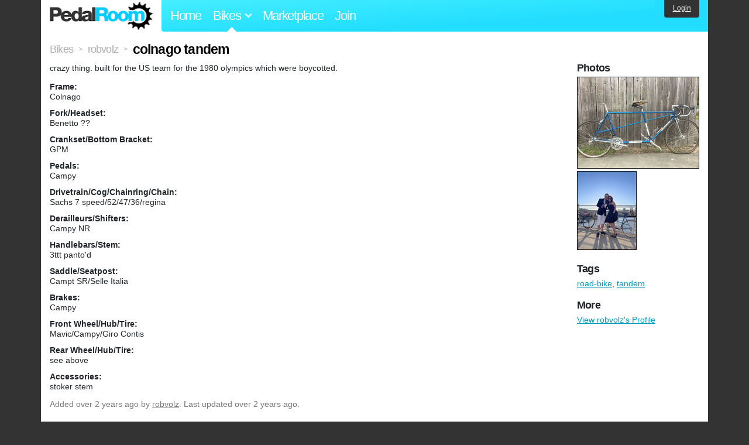

--- FILE ---
content_type: text/html; charset=utf-8
request_url: https://www.pedalroom.com/bike/colnago-tandem-50058
body_size: 3774
content:
<!DOCTYPE html>
<html lang="en">
<head>
  <meta charset="utf-8">
  <meta name="viewport" content="width=device-width, initial-scale=1, shrink-to-fit=no">
  <title>colnago tandem - Pedal Room</title>
  
  <meta http-equiv="Content-Type" content="text/html; charset=UTF-8" />
  <meta http-equiv="Content-Language" content="en-us" />
  <meta property="og:type" content="article" /><meta property="og:site_name" content="Pedal Room" /><meta property="og:url" content="https://www.pedalroom.com/bike/colnago-tandem-50058" /><meta property="og:title" content="colnago tandem" /><meta property="fb:page_id" content="59878757957" /><meta name="twitter:card" content="summary_large_image"><meta name="twitter:site" content="@pedalroom"><meta name="twitter:description" content="crazy thing. built for the US team for the 1980 olympics which were boycotted."><meta property="og:image" content="http://www.pedalroom.com/p/colnago-tandem-50058_1.jpg" />
  <link rel="search" type="application/opensearchdescription+xml" title="Pedal Room" href="/opensearch.xml" />
  <link rel="shortcut icon" href="/img/favicon.gif" />
  <link rel="canonical" href="https://www.pedalroom.com/bike/colnago-tandem-50058" />
  <meta property="fb:app_id" content="109629149092601" />
  <link rel="stylesheet" media="screen" href="/assets/application_new-74ba1a8bed4caf9e25d50f8cde770cf9e579cbfa3c6df7e392040478e958f8a3.css" />
<link rel="stylesheet" media="screen" href="/assets/bikes-1a157b8f1d165fb9ca3b7372245e560e692aa78159b5c57df27b4d49a59ef0d6.css" />
<link rel="stylesheet" media="screen" href="/assets/new/standalone/bikes-7863d5c6d40080187ed01d2f3b89486e462881533289c3928ea9ba8973ed2d37.css" />

  <script src="/assets/application_new-b6f227be0905e22ec5d6b062435af11d9762a25981cea92d3e4615966c3d2096.js"></script>
<script src="/assets/bikes-a0451a63ec0f1f467d3a10aba5484f11818b9b25258608b0ea12be7bcddcd121.js"></script>
<script src="/assets/bikes_comments-29b573de7ead474851927aa9f2d885f3b27f0c138774e7b474eef676b2c962f3.js"></script>

  <script type="text/javascript">var _gaq = _gaq || [];
_gaq.push(['_setAccount', 'UA-7463617-2']);
_gaq.push(['_trackPageview']);

(function() {
var ga = document.createElement('script');
ga.src = ('https:' == document.location.protocol ? 'https://ssl' : 'http://www') + '.google-analytics.com/ga.js';
ga.setAttribute('async', 'true');
document.documentElement.firstChild.appendChild(ga);
})();</script>
  <meta name="csrf-param" content="authenticity_token" />
<meta name="csrf-token" content="r7ijeN0zwHk1c4aVNPEmIIiAg8HCi7Ho/txSNCqqGoHulZ/1HxA3s7urpMvaNItNgs/ByOQCQ7aDa9F56B6Eqg==" />
  
</head>
<body>
<div class="master-container">
<header class="container">
    <div class="row">
      <div class="col-md-auto">
          <a href="/" class="home" title="Pedal Room home">Pedal Room</a>
      </div>
      <div class="col-md d-flex align-items-center" id="nav-menu">
        <nav aria-label="Main Navigation">
          <ul class="outside-nav">
              <li class="nav-home"><a href="/" title="Pedal Room home page">Home</a></li>
            <li class="dropdown closed">
              <span class="toggle nav-highlight" id="bikes-toggle">Bikes<span class="arrow"></span></span>
              <ul class="dropdown-menu" id="bikes-dropdown">
                <li><a href="/bikes" title="Browse recently updated and new bikes, browse by category, etc.">Browse All</a></li>
                <li><a href="/bikes/by_tag" title="Browse bikes by various tags">By Tag</a></li>
                <li><a href="/bikes/search" title="Search by keywords and various search filters">Advanced Search</a></li>
              </ul>
            </li>
            <li class="nav-market"><a href="/forums/marketplace" title="Buy and sell bikes, parts, and accessories in our marketplace">Marketplace</a></li>
              <li class="nav-join"><a href="/join" title="Join for free">Join</a></li>
          </ul>
        </nav>
      </div>
      <div class="col-md-auto" id="member_details">
          <a href="/login" id="login_link" class="bg-dark text-white">Login</a>
      </div>
    </div>
</header>
<main class="container" id="content">
  <div class="row" itemscope itemtype="http://schema.org/Thing">
    <div id="main" class="col-12">
      <div class="profile_title title">
  <span class="normal" itemscope itemtype="http://data-vocabulary.org/Breadcrumb">
    <a itemprop="url" title="Browse all bikes" href="/bikes"><span class="normal" itemprop="title">Bikes</span></a>
  </span>
  <span>&gt;</span>
  <span class="normal" itemscope itemtype="http://data-vocabulary.org/Breadcrumb">
    <a itemprop="url" title="View robvolz&#39;s profile" href="/members/robvolz"><span class="normal" itemprop="title">robvolz</span></a>
  </span>
  <span>&gt;</span>
  <h1 itemprop="name">colnago tandem</h1>
</div>
<div class="bike-content">
  <div class="bike-main">
    <div class="row">
      <div id="ss" class="col-md">
          <p id="description" itemprop="description">crazy thing. built for the US team for the 1980 olympics which were boycotted.</p>

        <div id="specs"><p class="frame"><strong>Frame:</strong><br />Colnago</p><p class="fork"><strong>Fork/Headset:</strong><br />Benetto ??</p><p class="crankset"><strong>Crankset/Bottom Bracket:</strong><br />GPM</p><p class="pedals"><strong>Pedals:</strong><br />Campy</p><p class="drivetrain"><strong>Drivetrain/Cog/Chainring/Chain:</strong><br />Sachs 7 speed/52/47/36/regina</p><p class="derailleurs"><strong>Derailleurs/Shifters:</strong><br />Campy NR</p><p class="handlebars"><strong>Handlebars/Stem:</strong><br />3ttt panto&#39;d</p><p class="saddle"><strong>Saddle/Seatpost:</strong><br />Campt SR/Selle Italia</p><p class="brakes"><strong>Brakes:</strong><br />Campy</p><p class="front_wheel"><strong>Front Wheel/Hub/Tire:</strong><br />Mavic/Campy/Giro Contis</p><p class="rear_wheel"><strong>Rear Wheel/Hub/Tire:</strong><br />see above</p><p class="accessories"><strong>Accessories:</strong><br />stoker stem</p></div>
      </div>
    </div>

    <p class="added minor">
      Added <time datetime="2023-09-28">over 2 years ago</time> by <a title="View member, robvolz" href="/members/robvolz">robvolz</a>.
        Last updated over 2 years ago.
    </p>

      <a name="comments"></a>
  <h2 class="comments_title">1 Comment</h2>

  <div class="comment comment_232372" style="background-image: url(/m/80128s.jpg);">
  <a name="comment232372"></a>
  <a title="View member, qwixoticle" class="author_photo" href="/member/qwixoticle">qwixoticle</a> <!-- avatar link -->
  <p class="author_info"><a title="View member, qwixoticle" href="/member/qwixoticle">qwixoticle</a> says:</p>
  <p class="comment_body">Insane</p>
  <p class="date_info">Posted over 2 years ago
  
  
  </p>
</div>



    
  </div>
  <div class="menu bike-photos">
    <h4>Photos</h4><div class="thumbs"><a title="colnago tandem photo" class="940x705" id="photo_390745" href="/p/colnago-tandem-50058_1.jpg"><img src="/d/colnago-tandem-50058_1.jpg" alt="colnago tandem photo" title="colnago tandem photo" class="left default" /></a><meta itemprop="image" content="http://www.pedalroom.com/p/colnago-tandem-50058_1.jpg" /><a title="colnago tandem photo" class="705x940" id="photo_390746" href="/p/colnago-tandem-50058_2.jpg"><img src="/t/colnago-tandem-50058_2.jpg" alt="colnago tandem photo" title="colnago tandem photo" width="100" height="133" class="left" /></a></div>
  </div>
  <div class="menu bike-more">
    <h4>Tags</h4>
    <p><a title="Find all bikes tagged road-bike" href="/bikes/tagged/road-bike">road-bike</a>, <a title="Find all bikes tagged tandem" href="/bikes/tagged/tandem">tandem</a></p>

      <h4>More</h4>
      <ol class="links">
        <li><a title="View robvolz&#39;s profile and other bikes" href="/members/robvolz">View robvolz&#39;s Profile</a></li>
      </ol>

    

  </div>
</div>

    </div>
  </div>
</main>
<footer>
  <div class="container">
    <div class="row">
      <div class="col-6 col-md-4 mb-3">
        <h5>Bikes</h5>
        <ul>
          <li><a href="/bikes" title="Browse all bikes on Pedal Room">Browse All</a></li>
          <li><a href="/bikes/search" title="Advanced search for bicycles on the site">Advanced Search</a></li>
          <li><a href="/forums/marketplace" title="Buy and sell bicycles, parts, and gear">Marketplace</a></li>
        </ul>
      </div>
      <div class="col-6 col-md-4 mb-3">
        <h5>Pedal Room</h5>
        <ul>
          <li class="footer-join-links"><a href="/join" title="Join Pedal Room for free">Join</a> &bull; <a href="/login" title="Sign in to access your account">Sign In</a></li>
          <li><a href="/about" title="About Pedal Room">About</a></li>
          <li><a href="/contact_us" title="Contact us">Contact</a></li>
        </ul>
      </div>
      <div class="col-6 col-md-4 mb-3">
        <h5>More</h5>
        <ul>
          <li><a href="/site_map" title="Links to all the areas of Pedal Room">Site Map / Archive</a></li>
          <li><a title="Our blog, with site updates and such" href="/blog">Blog</a></li>
        </ul>
      </div>
    </div>
    <div class="copyright text-center py-1">
      <small class="text-muted">
        &copy;2009-2023 Pedal Room.
        <span class="ml-1">
          <a href="/about/terms" class="text-muted">Terms of use</a>
        </span>
      </small>
    </div>
  </div>
</footer>
</div>

<script type="text/javascript">$(document).ready(function() { var date = new Date(); date.setTime(date.getTime() + (1000*24*60*60*1000)); var expires = '; expires=' + date.toGMTString(); var offset = -(new Date().getTimezoneOffset() / 60); document.cookie = 'pr_tz=' + offset + expires + '; path=/'; });</script>
</body>
</html>
